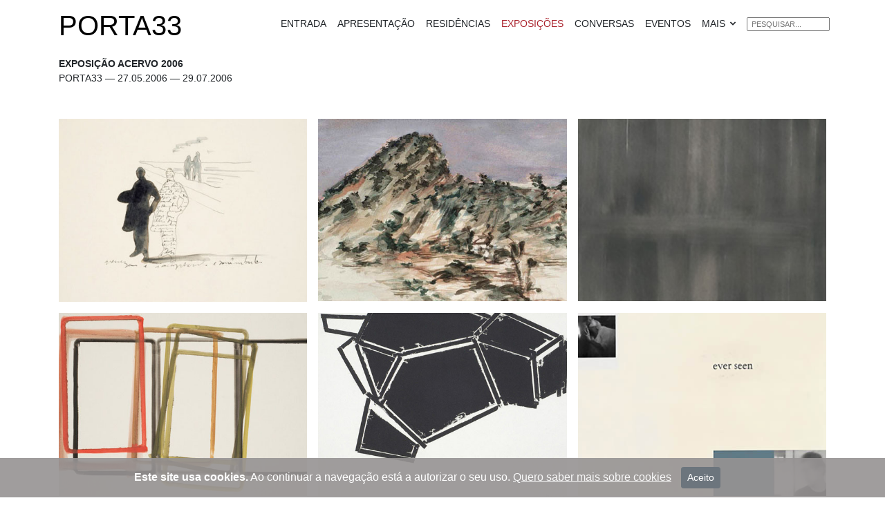

--- FILE ---
content_type: text/html
request_url: https://www.porta33.com/porta33_madeira/exposicoes/content_exposicoes/exposicao-acervo-2006/exposicao-acervo-2006.html
body_size: 5896
content:
<!DOCTYPE html>
<html lang="pt">

<head>
  <meta charset="utf-8">
  <meta name="viewport" content="width=device-width, initial-scale=1, shrink-to-fit=no">
  <title>PORTA33 — EXPOSIÇÃO ACERVO 2006 [apresentação]</title>
  <meta name="description" content="Exposição de obras em acervo da PORTA33">
  <link rel="icon" type="image/png" sizes="192x192" href="../../../../extrutura/android-chrome-192x192.png">
  <link rel="icon" type="image/png" sizes="512x512" href="../../../../extrutura/android-chrome-512x512.png">
  <link rel="apple-touch-icon" sizes="180x180" href="../../../../extrutura/apple-touch-icon.png">
  <link rel="icon" type="image/png" sizes="32x32" href="../../../../extrutura/favicon-32x32.png">
  <link rel="icon" type="image/png" sizes="16x16" href="../../../../extrutura/favicon-16x16.png">
  <link rel="manifest" href="../../../../extrutura/site.webmanifest">
  <meta property="og:type" content="website">
  <meta property="og:url"
    content="https://porta33.com/porta33_madeira/exposicoes/content_exposicoes/exposicao-acervo-2006/exposicao-acervo-2006.html">
  <meta property="og:title" content="EXPOSIÇÃO ACERVO 2006 [apresentação]">
  <meta property="og:description" content="Exposição de obras em acervo da PORTA33">
  <meta property="og:image"
    content="https://porta33.com/porta33_madeira/exposicoes/content_exposicoes/exposicao-acervo-2006/imagens/gl_jpc_acervo_2006/gl_jpc_acervo_2006_01_large.jpg">
  <meta property="twitter:card" content="summary_large_image">
  <meta property="twitter:url"
    content="https://porta33.com/porta33_madeira/exposicoes/content_exposicoes/exposicao-acervo-2006/exposicao-acervo-2006.html">
  <meta property="twitter:title" content="EXPOSIÇÃO ACERVO 2006 [apresentação]">
  <meta property="twitter:description" content="Exposição de obras em acervo da PORTA33">
  <meta property="twitter:image"
    content="https://porta33.com/porta33_madeira/exposicoes/content_exposicoes/exposicao-acervo-2006/imagens/gl_jpc_acervo_2006/gl_jpc_acervo_2006_01_large.jpg">
  <link href="../../../../assets/bootstrap/css/bootstrap.min.css" rel="stylesheet">
  <link rel="stylesheet" href="../../../../assets/bootstrap/css/style_geral_porta33.css">
  <link rel="stylesheet" href="css/expo-2006.css">
  <link href="../../../../assets/icofont/icofont.min.css" rel="stylesheet">
  <script src="https://kit.fontawesome.com/ced7167e63.js" crossorigin="anonymous"></script>
  <link rel="stylesheet" href="../../../../assets/galeria_fancy/jquery.fancybox.css">
</head>

<body>
  <!-- START Bootstrap-Cookie-Alert -->
  <div class="alert alert-dismissible text-center cookiealert" role="alert">
    <div class="cookiealert-container">
      <b>Este site usa cookies.</b>
      Ao continuar a navegação está a autorizar o seu uso.
      <a href="../../../../politica_privacidade.html" target="_blank"> Quero saber mais sobre cookies</a>
      <button type="button" class="btn btn-secondary btn-sm acceptcookies" aria-label="Close">
        Aceito
      </button>
    </div>
  </div>
  <header>
    <!--Navbar-->
    <nav class="navbar navbar-expand-lg navbar-light bg-white sticky-top">
      <div class="container">
        <a class="navbar-brand" href="../../../../index.html">
          <h1>PORTA33</h1>
        </a>
        <button class="navbar-toggler" type="button" data-toggle="collapse" data-target="#navbarResponsive"
          aria-controls="navbarResponsive" aria-expanded="false" aria-label="Toggle navigation">
          <div class="container_toggle" onclick="myFunction(this)">
            <div class="bar1"></div>
            <div class="bar2"></div>
            <div class="bar3"></div>
          </div>
        </button>
        <div class="collapse navbar-collapse" id="navbarResponsive">
          <ul class="navbar-nav ml-auto texto_corrido_black">
            <li class="nav-item">
              <a class="nav-link" href="../../../../index_porta33_madeira.html">
                ENTRADA
              </a>
            </li>
            <li class="nav-item">
              <a class="nav-link" href="../../../apresentacao/apresentacao.html">APRESENTAÇÃO</a>
            </li>
            <li class="nav-item">
              <a class="nav-link" href="../../../residencias/residencias.html">RESIDÊNCIAS</a>
            </li>
            <li class="nav-item">
              <a class="nav-link" href="../../../exposicoes/exposicoes.html">
                <span class="link_active">EXPOSIÇÕES</span>
              </a>
            </li>
            <li class="nav-item">
              <a class="nav-link" href="../../../conversas/conversas.html">CONVERSAS</a>
            </li>
            <li class="nav-item">
              <a class="nav-link" href="../../../eventos/eventos.html">EVENTOS</a>
            </li>
            <li class="nav-item dropdown">
              <a class="nav-link  dropdown-toggle" href="#" data-toggle="dropdown">
                MAIS
                <i class="icofont-simple-down"></i>
              </a>
              <ul class="dropdown-menu dropdown-menu-right fade-down">
                <li>
                  <a class="dropdown-item" href="../../../publicos/publicos.html">SERVIÇOS EDUCATIVOS</a>
                </li>
                <li>
                  <a class="dropdown-item" href="../../../acervo/acervo.html">ACERVO</a>
                </li>
                <li>
                  <a class="dropdown-item" href="../../../textos/textos.html">TEXTOS</a>
                </li>
                <li>
                  <a class="dropdown-item" href="../../../bolsa_estudo/bolsa_estudo.html">
                    BOLSA DE
                    ESTUDO
                  </a>
                </li>
                <li>
                  <a class="dropdown-item" href="../../../publicacoes/publicacoes.html">PUBLICAÇÕES</a>
                </li>
                <li>
                  <a class="dropdown-item" href="../../../podcasts/podcasts.html">PODCASTS</a>
                </li>
                <li>
                  <a class="dropdown-item" href="../../../../index_porta33_porto_santo.html">
                    PORTA33 |
                    PORTO SANTO
                  </a>
                </li>
              </ul>
            </li>
            <li class="searchbox">
              <form action="../../../../pesquisa.html" method="get">
                <input class="searchbox  mt-1" type="text" name="query_string" placeholder="PESQUISAR...">
              </form>
            </li>
          </ul>
        </div>
      </div>
    </nav>
  </header>


  <main id="main">

    <div class="container">
      <div class="row">
        <div class="col-lg-6 col-md-6">
          <div class="texto_corrido_14">
            <strong>
             EXPOSIÇÃO ACERVO 2006
              <br> </strong>
            PORTA33 — 27.05.2006 — 29.07.2006
          </div>
        </div>

      </div>
    </div>

    <div class="container my-5">
      <div class="child-page-listing">

        <div class="grid-container">
          <article class="location-listing">

            <a class="location-title" href="https://porta33.com/porta33_madeira/exposicoes/content_exposicoes/exposicao-acervo-2006/imagens/gl_ff_acervo_2006/gl_ff_acervo_2006_01_large.jpg"
              data-fancybox="images-preview"
              data-caption="Fernanda Fragateiro<br>Sem título, 2003. Aguarela sobre papel, 14,5x19,5cm"
              data-thumb="https://porta33.com/porta33_madeira/exposicoes/content_exposicoes/exposicao-acervo-2006/imagens/entrada/gl_ff_acervo_2006_01_large.jpg">
              FERNANDA FRAGATEIRO</a>

            <div class="location-image">
              <img width="300" height="169" src="https://porta33.com/porta33_madeira/exposicoes/content_exposicoes/exposicao-acervo-2006/imagens/entrada/gl_ff_acervo_2006_01_large.jpg" alt="imagem"
                class="img-fluid" style="width:100%">



            </div>

          </article>

          <div style="display: none;">


            <a href="https://porta33.com/porta33_madeira/exposicoes/content_exposicoes/exposicao-acervo-2006/imagens/gl_ff_acervo_2006/gl_ff_acervo_2006_02_large.jpg" data-fancybox="images-preview"
              data-caption="Fernanda Fragateiro<br>Sem título, 2003. Aguarela sobre papel, 14,5x19,5cm"
              data-thumb="https://porta33.com/porta33_madeira/exposicoes/content_exposicoes/exposicao-acervo-2006/imagens/gl_ff_acervo_2006/gl_ff_acervo_2006_02_large.jpg"></a>

              <a href="https://porta33.com/porta33_madeira/exposicoes/content_exposicoes/exposicao-acervo-2006/imagens/gl_ff_acervo_2006/gl_ff_acervo_2006_03_large.jpg" data-fancybox="images-preview"
              data-caption="Fernanda Fragateiro<br>Sem título, 2003. Aguarela sobre papel, 14,5x19,5cm"
              data-thumb="https://porta33.com/porta33_madeira/exposicoes/content_exposicoes/exposicao-acervo-2006/imagens/gl_ff_acervo_2006/gl_ff_acervo_2006_03_large.jpg"></a>


              <a href="https://porta33.com/porta33_madeira/exposicoes/content_exposicoes/exposicao-acervo-2006/imagens/gl_ff_acervo_2006/gl_ff_acervo_2006_04_large.jpg" data-fancybox="images-preview"
              data-caption="Fernanda Fragateiro<br>Sem título, 2003. Aguarela sobre papel, 14,5x19,5cm"
              data-thumb="https://porta33.com/porta33_madeira/exposicoes/content_exposicoes/exposicao-acervo-2006/imagens/gl_ff_acervo_2006/gl_ff_acervo_2006_04_large.jpg"></a>


              <a href="https://porta33.com/porta33_madeira/exposicoes/content_exposicoes/exposicao-acervo-2006/imagens/gl_ff_acervo_2006/gl_ff_acervo_2006_05_large.jpg" data-fancybox="images-preview"
              data-caption="Fernanda Fragateiro<br>Sem título, 2003. Aguarela sobre papel, 14,5x19,5cm"
              data-thumb="https://porta33.com/porta33_madeira/exposicoes/content_exposicoes/exposicao-acervo-2006/imagens/gl_ff_acervo_2006/gl_ff_acervo_2006_05_large.jpg"></a>


              <a href="https://porta33.com/porta33_madeira/exposicoes/content_exposicoes/exposicao-acervo-2006/imagens/gl_ff_acervo_2006/gl_ff_acervo_2006_06_large.jpg" data-fancybox="images-preview"
              data-caption="Fernanda Fragateiro<br>Sem título, 2003. Aguarela sobre papel, 14,5x19,5cm"
              data-thumb="https://porta33.com/porta33_madeira/exposicoes/content_exposicoes/exposicao-acervo-2006/imagens/gl_ff_acervo_2006/gl_ff_acervo_2006_06_large.jpg"></a>
   

          </div>


          <article class="location-listing">

            <a class="location-title" href="https://porta33.com/porta33_madeira/exposicoes/content_exposicoes/exposicao-acervo-2006/imagens/entrada/gl_jq_acervo_2006_01_large.jpg"
              data-fancybox="images-preview" data-caption="João Queiroz<br>Sem título, 2005. Aguarela sobre papel, 13,5x20cm"
              data-thumb="https://porta33.com/porta33_madeira/exposicoes/content_exposicoes/exposicao-acervo-2006/imagens/entrada/gl_jq_acervo_2006_01_large.jpg">
              JOÃO QUEIROZ</a>

            <div class="location-image">
              <img width="300" height="169" src="https://porta33.com/porta33_madeira/exposicoes/content_exposicoes/exposicao-acervo-2006/imagens/entrada/gl_jq_acervo_2006_01_large.jpg" alt="imagem"
                class="img-fluid" style="width:100%">



            </div>

          </article>



          <div style="display: none;">


            <a href="https://porta33.com/porta33_madeira/exposicoes/content_exposicoes/exposicao-acervo-2006/imagens/gl_jq_acervo_2006/gl_jq_acervo_2006_02_large.jpg" data-fancybox="images-preview"
              data-caption="João Queiroz<br>Sem título, 2005. Aguarela sobre papel, 10,5x20cm"
              data-thumb="https://porta33.com/porta33_madeira/exposicoes/content_exposicoes/exposicao-acervo-2006/imagens/gl_jq_acervo_2006/gl_jq_acervo_2006_02_large.jpg"></a>



            <a href="https://porta33.com/porta33_madeira/exposicoes/content_exposicoes/exposicao-acervo-2006/imagens/gl_jq_acervo_2006/gl_jq_acervo_2006_03_large.jpg" data-fancybox="images-preview"
              data-caption="Fernanda Fragateiro<br>Sem título, 2003. Aguarela sobre papel, 11x19,5cm"
              data-thumb="https://porta33.com/porta33_madeira/exposicoes/content_exposicoes/exposicao-acervo-2006/imagens/gl_jq_acervo_2006/gl_jq_acervo_2006_03_large.jpg"></a>


          </div>



          <article class="location-listing">

            <a class="location-title" href="https://porta33.com/porta33_madeira/exposicoes/content_exposicoes/exposicao-acervo-2006/imagens/gl_jb_acervo_2006/gl_jb_acervo_2006_01_large.jpg"
              data-fancybox="images-preview" data-caption="José Barrias<br>Vestígios, 1996. Carvão sobre papel, 100x70cm"
              data-thumb="https://porta33.com/porta33_madeira/exposicoes/content_exposicoes/exposicao-acervo-2006/imagens/entrada/gl_jb_acervo_2006_01_large.jpg">
              JOSÉ BARRIAS</a>

            <div class="location-image">
              <img width="300" height="169" src="https://porta33.com/porta33_madeira/exposicoes/content_exposicoes/exposicao-acervo-2006/imagens/entrada/gl_jb_acervo_2006_01_large.jpg" alt="imagem"
                class="img-fluid" style="width:100%">



            </div>

          </article>


          <div style="display: none;">


            <a href="https://porta33.com/porta33_madeira/exposicoes/content_exposicoes/exposicao-acervo-2006/imagens/gl_jb_acervo_2006/gl_jb_acervo_2006_02_large.jpg" data-fancybox="images-preview"
              data-caption="José Barrias<br>Vestígios, 1996. Carvão sobre papel, 100x70cm"
              data-thumb="https://porta33.com/porta33_madeira/exposicoes/content_exposicoes/exposicao-acervo-2006/imagens/gl_jb_acervo_2006/gl_jb_acervo_2006_02_large.jpg"></a>

          </div>


          <article class="location-listing">

            <a class="location-title" href="https://porta33.com/porta33_madeira/exposicoes/content_exposicoes/exposicao-acervo-2006/imagens/gl_jl_acervo_2006/gl_jl_acervo_2006_03_large.jpg"
              data-fancybox="images-preview" data-caption="José Loureiro<br>Sem Título, 2005. Guache sobre papel, 57x77cm">
              JOSÉ LOUREIRO </a>

            <div class="location-image">
              <img width="300" height="169" src="https://porta33.com/porta33_madeira/exposicoes/content_exposicoes/exposicao-acervo-2006/imagens/entrada/gl_jl_acervo_2006_03_large.jpg" alt="imagem"
                class="img-fluid" style="width:100%">



            </div>

          </article>

          <div style="display: none;">


            <a href="https://porta33.com/porta33_madeira/exposicoes/content_exposicoes/exposicao-acervo-2006/imagens/gl_jl_acervo_2006/gl_jl_acervo_2006_02_large.jpg" data-fancybox="images-preview"
              data-caption="José Loureiro<br>Sem Título, 2005. Guache sobre papel, 77x57cm"
              data-thumb="https://porta33.com/porta33_madeira/exposicoes/content_exposicoes/exposicao-acervo-2006/imagens/gl_jl_acervo_2006/gl_jl_acervo_2006_02_large.jpg"></a>

            <a href="https://porta33.com/porta33_madeira/exposicoes/content_exposicoes/exposicao-acervo-2006/imagens/gl_jl_acervo_2006/gl_jl_acervo_2006_04_large.jpg" data-fancybox="images-preview"
              data-caption="José Loureiro<br>Sem Título, 2005. Guache sobre papel, 57x77cm"
              data-thumb="https://porta33.com/porta33_madeira/exposicoes/content_exposicoes/exposicao-acervo-2006/imagens/gl_jl_acervo_2006/gl_jl_acervo_2006_04_large.jpg"></a>


            <a href="https://porta33.com/porta33_madeira/exposicoes/content_exposicoes/exposicao-acervo-2006/imagens/gl_jl_acervo_2006/gl_jl_acervo_2006_05_large.jpg" data-fancybox="images-preview"
              data-caption="José Loureiro<br>Sem Título, 2005. Guache sobre papel, 77x57cm"
              data-thumb="https://porta33.com/porta33_madeira/exposicoes/content_exposicoes/exposicao-acervo-2006/imagens/gl_jl_acervo_2006/gl_jl_acervo_2006_05_large.jpg"></a>


            <a href="https://porta33.com/porta33_madeira/exposicoes/content_exposicoes/exposicao-acervo-2006/imagens/gl_jl_acervo_2006/gl_jl_acervo_2006_06_large.jpg" data-fancybox="images-preview"
              data-caption="José Loureiro<br>Sem Título, 2005. Guache sobre papel, 77x57cm"
              data-thumb="https://porta33.com/porta33_madeira/exposicoes/content_exposicoes/exposicao-acervo-2006/imagens/gl_jl_acervo_2006/gl_jl_acervo_2006_06_large.jpg"></a>



            <a href="https://porta33.com/porta33_madeira/exposicoes/content_exposicoes/exposicao-acervo-2006/imagens/gl_jl_acervo_2006/gl_jl_acervo_2006_07_large.jpg" data-fancybox="images-preview"
              data-caption="José Loureiro<br>Sem Título, 2005. Guache sobre papel, 57x77cmm"
              data-thumb="https://porta33.com/porta33_madeira/exposicoes/content_exposicoes/exposicao-acervo-2006/imagens/gl_jl_acervo_2006/gl_jl_acervo_2006_07_large.jpg"></a>




          </div>


          <article class="location-listing">

            <a class="location-title" href="https://porta33.com/porta33_madeira/exposicoes/content_exposicoes/exposicao-acervo-2006/imagens/gl_jpc_acervo_2006/gl_jpc_acervo_2006_01_large.jpg"
              data-fancybox="images-preview"
              data-caption="José Pedro Croft<br>Sem Título, 2004. Ponta seca, maneira negra e água tinta, 56,5x76,5cm<br>Edição 6/10"
              data-thumb="https://porta33.com/porta33_madeira/exposicoes/content_exposicoes/exposicao-acervo-2006/imagens/entrada/gl_jpc_acervo_2006_01_large.jpg">
              JOSÉ PEDRO CROFT</a>

            <div class="location-image">
              <img width="300" height="169" src="https://porta33.com/porta33_madeira/exposicoes/content_exposicoes/exposicao-acervo-2006/imagens/entrada/gl_jpc_acervo_2006_01_large.jpg" alt="imagem"
                class="img-fluid" style="width:100%">



            </div>

          </article>



          <div style="display: none;">


            <a href="https://porta33.com/porta33_madeira/exposicoes/content_exposicoes/exposicao-acervo-2006/imagens/gl_jpc_acervo_2006/gl_jpc_acervo_2006_02_large.jpg" data-fancybox="images-preview"
              data-caption="José Pedro Croft<br>Sem Título, 2004. Ponta seca, maneira negra e água tinta, 56,5x76,5cm<br>Edição 6/10"
              data-thumb="https://porta33.com/porta33_madeira/exposicoes/content_exposicoes/exposicao-acervo-2006/imagens/gl_jpc_acervo_2006/gl_jpc_acervo_2006_02_large.jpg"></a>


            <a href="https://porta33.com/porta33_madeira/exposicoes/content_exposicoes/exposicao-acervo-2006/imagens/gl_jpc_acervo_2006/gl_jpc_acervo_2006_03_large.jpg" data-fancybox="images-preview"
              data-caption="José Pedro Croft<br>Sem Título, 2004. Ponta seca, maneira negra e água tinta, 56,5x76,5cm<br>Edição 6/10 Edição P.A 9/10"
              data-thumb="https://porta33.com/porta33_madeira/exposicoes/content_exposicoes/exposicao-acervo-2006/imagens/gl_jpc_acervo_2006/gl_jpc_acervo_2006_03_large.jpg"></a>



            <a href="https://porta33.com/porta33_madeira/exposicoes/content_exposicoes/exposicao-acervo-2006/imagens/gl_jpc_acervo_2006/gl_jpc_acervo_2006_04_large.jpg" data-fancybox="images-preview"
              data-caption="José Pedro Croft<br>Sem Título, 1999. Ferro galvanizado e vidro, 193x199x77cm"
              data-thumb="https://porta33.com/porta33_madeira/exposicoes/content_exposicoes/exposicao-acervo-2006/imagens/gl_jpc_acervo_2006/gl_jpc_acervo_2006_04_large.jpg"></a>






          </div>





          <article class="location-listing">

            <a class="location-title" href="https://porta33.com/porta33_madeira/exposicoes/content_exposicoes/exposicao-acervo-2006/imagens/gl_js_acervo_2006/gl_js_acervo_2006_01_large.jpg"
              data-fancybox="images-preview" data-caption="Julião Sarmento <br>What Makes A Writer Great (ever seen), 2001<br>
              Esmalte aquoso, acrílico, colagem e grafite sobre papel, 152,5x122cm"
              data-thumb="https://porta33.com/porta33_madeira/exposicoes/content_exposicoes/exposicao-acervo-2006/imagens/entrada/juliao_sarmento_seire_01_large_01.jpg">
              JULIÃO SARMENTO</a>

            <div class="location-image">
              <img width="300" height="169" src="https://porta33.com/porta33_madeira/exposicoes/content_exposicoes/exposicao-acervo-2006/imagens/entrada/juliao_sarmento_seire_01_large_01.jpg" alt="imagem"
                class="img-fluid" style="width:100%">



            </div>

          </article>





          <article class="location-listing">

            <a class="location-title" href="https://porta33.com/porta33_madeira/exposicoes/content_exposicoes/exposicao-acervo-2006/imagens/gl_mb_acervo_2006/gl_mb_acervo_2006_04_large.jpg"
              data-fancybox="images-preview"
              data-caption="Miguel Branco<br>Sem Título, 2004. Óleo sobre madeira, 10,5x9,5cm"
              data-thumb="https://porta33.com/porta33_madeira/exposicoes/content_exposicoes/exposicao-acervo-2006/imagens/entrada/gl_mb_acervo_2006_04_large.jpg">
              MIGUEL BRANCO</a>

            <div class="location-image">
              <img width="300" height="169" src="https://porta33.com/porta33_madeira/exposicoes/content_exposicoes/exposicao-acervo-2006/imagens/entrada/gl_mb_acervo_2006_04_large.jpg" alt="imagem"
                class="img-fluid" style="width:100%">

            </div>

          </article>




          <div style="display: none;">


            <a href="https://porta33.com/porta33_madeira/exposicoes/content_exposicoes/exposicao-acervo-2006/imagens/gl_mb_acervo_2006/gl_mb_acervo_2006_01_large.jpg" data-fancybox="images-preview"
              data-caption="Miguel Branco<br>Sem Título, 2004. Óleo sobre madeira, 10,5x9,5cm" data-thumb="https://porta33.com/porta33_madeira/exposicoes/content_exposicoes/exposicao-acervo-2006/imagens/gl_mb_acervo_2006/gl_mb_acervo_2006_01_large.jpg"></a>

            <a href="https://porta33.com/porta33_madeira/exposicoes/content_exposicoes/exposicao-acervo-2006/imagens/gl_mb_acervo_2006/gl_mb_acervo_2006_02_large.jpg" data-fancybox="images-preview"
              data-caption="Miguel Branco<br>Sem Título, 2002/03. Óleo sobre madeira, 10,5x9,5cm" data-thumb="https://porta33.com/porta33_madeira/exposicoes/content_exposicoes/exposicao-acervo-2006/imagens/gl_mb_acervo_2006/gl_mb_acervo_2006_02_large.jpg"></a>


            <a href="https://porta33.com/porta33_madeira/exposicoes/content_exposicoes/exposicao-acervo-2006/imagens/gl_mb_acervo_2006/gl_mb_acervo_2006_03_large.jpg" data-fancybox="images-preview"
              data-caption="Miguel Branco<br>Sem Título, 2003. Óleo sobre madeira, 10,5x9,5cm" data-thumb="https://porta33.com/porta33_madeira/exposicoes/content_exposicoes/exposicao-acervo-2006/imagens/gl_mb_acervo_2006/gl_mb_acervo_2006_03_large.jpg"></a>


            <a href="https://porta33.com/porta33_madeira/exposicoes/content_exposicoes/exposicao-acervo-2006/imagens/gl_mb_acervo_2006/gl_mb_acervo_2006_05_large.jpg" data-fancybox="images-preview"
              data-caption="Miguel Branco<br>Sem Título, 2003. Óleo sobre madeira, 10,5x9,5cm" data-thumb="https://porta33.com/porta33_madeira/exposicoes/content_exposicoes/exposicao-acervo-2006/imagens/gl_mb_acervo_2006/gl_mb_acervo_2006_05_large.jpg"></a>


            <a href="https://porta33.com/porta33_madeira/exposicoes/content_exposicoes/exposicao-acervo-2006/imagens/gl_mb_acervo_2006/gl_mb_acervo_2006_06_large.jpg" data-fancybox="images-preview"
              data-caption="Miguel Branco<br>Sem Título, 2005. Óleo sobre madeira, 10,5x9,5cm" data-thumb="https://porta33.com/porta33_madeira/exposicoes/content_exposicoes/exposicao-acervo-2006/imagens/gl_mb_acervo_2006/gl_mb_acervo_2006_06_large.jpg"></a>



          </div>









          <article class="location-listing">

            <a class="location-title" href="https://porta33.com/porta33_madeira/exposicoes/content_exposicoes/exposicao-acervo-2006/imagens/gl_pb_acervo_2006/gl_pb_acervo_2006_02_large.jpg"
              data-fancybox="images-preview" data-caption="Paulo Brighenti<br>Ruínas #4, 2005. Óleo sobre madeira, 33x36,5cm"
              data-thumb="https://porta33.com/porta33_madeira/exposicoes/content_exposicoes/exposicao-acervo-2006/imagens/entrada/gl_pb_acervo_2006_02_large.jpg">
              PAULO BRIGHENTI</a>

            <div class="location-image">
              <img width="300" height="169" src="https://porta33.com/porta33_madeira/exposicoes/content_exposicoes/exposicao-acervo-2006/imagens/entrada/gl_pb_acervo_2006_02_large.jpg" alt="imagem"
                class="img-fluid" style="width:100%">

            </div>

          </article>




          <div style="display: none;">


            <a href="https://porta33.com/porta33_madeira/exposicoes/content_exposicoes/exposicao-acervo-2006/imagens/gl_pb_acervo_2006/gl_pb_acervo_2006_01_large.jpg" data-fancybox="images-preview"
              data-caption="Paulo Brighenti<br>La Luce Bianca, 2005. Óleo sobre tela, 115x110cm"
              data-thumb="https://porta33.com/porta33_madeira/exposicoes/content_exposicoes/exposicao-acervo-2006/imagens/gl_pb_acervo_2006/gl_pb_acervo_2006_01_large.jpg"></a>


            <a href="https://porta33.com/porta33_madeira/exposicoes/content_exposicoes/exposicao-acervo-2006/imagens/gl_pb_acervo_2006/gl_pb_acervo_2006_03_large.jpg" data-fancybox="images-preview"
              data-caption="Paulo Brighenti<br>Ruínas #5, 2005. Óleo sobre madeira, 34x37,5cm"
              data-thumb="https://porta33.com/porta33_madeira/exposicoes/content_exposicoes/exposicao-acervo-2006/imagens/gl_pb_acervo_2006/gl_pb_acervo_2006_03_large.jpg"></a>


            <a href="https://porta33.com/porta33_madeira/exposicoes/content_exposicoes/exposicao-acervo-2006/imagens/gl_pb_acervo_2006/gl_pb_acervo_2006_04_large.jpg" data-fancybox="images-preview"
              data-caption="Paulo Brighenti<br>La Luce Bianca, 2005. Óleo sobre tela,  99x100cm"
              data-thumb="https://porta33.com/porta33_madeira/exposicoes/content_exposicoes/exposicao-acervo-2006/imagens/gl_pb_acervo_2006/gl_pb_acervo_2006_04_large.jpg"></a>



            <a href="https://porta33.com/porta33_madeira/exposicoes/content_exposicoes/exposicao-acervo-2006/imagens/gl_pb_acervo_2006/gl_pb_acervo_2006_05_large.jpg" data-fancybox="images-preview"
              data-caption="Paulo Brighenti<br>Ruínas #5, 2005. Óleo sobre madeira, 33,5x36cm"
              data-thumb="https://porta33.com/porta33_madeira/exposicoes/content_exposicoes/exposicao-acervo-2006/imagens/gl_pb_acervo_2006/gl_pb_acervo_2006_05_large.jpg"></a>


          </div>


          <article class="location-listing">

            <a class="location-title" href="https://porta33.com/porta33_madeira/exposicoes/content_exposicoes/exposicao-acervo-2006/imagens/gl_pc_acervo_2006/gl_pc_acervo_2006_01_large.jpg"
              data-fancybox="images-preview"
              data-caption="Pedro Calapez<br>Band 12, 2006. Acrílico sobre cartão acid free, 90x120cm"
              data-thumb="https://porta33.com/porta33_madeira/exposicoes/content_exposicoes/exposicao-acervo-2006/imagens/entrada/gl_pc_acervo_2006_01_large.jpg">
              PEDRO CALAPEZ</a>

            <div class="location-image">
              <img width="300" height="169" src="https://porta33.com/porta33_madeira/exposicoes/content_exposicoes/exposicao-acervo-2006/imagens/entrada/gl_pc_acervo_2006_01_large.jpg" alt="imagem"
                class="img-fluid" style="width:100%">

            </div>

          </article>




          <div style="display: none;">


            <a href="https://porta33.com/porta33_madeira/exposicoes/content_exposicoes/exposicao-acervo-2006/imagens/gl_pc_acervo_2006/gl_pc_acervo_2006_02_large.jpg" data-fancybox="images-preview"
              data-caption="Pedro Calapez<br>Sem Título, 2005. Acrílico sobre papel, 70,5x50cm"
              data-thumb="https://porta33.com/porta33_madeira/exposicoes/content_exposicoes/exposicao-acervo-2006/imagens/gl_pc_acervo_2006/gl_pc_acervo_2006_02_large.jpg"></a>


            <a href="https://porta33.com/porta33_madeira/exposicoes/content_exposicoes/exposicao-acervo-2006/imagens/gl_pc_acervo_2006/gl_pc_acervo_2006_03_large.jpg" data-fancybox="images-preview"
              data-caption="Pedro Calapez<br>Band 13, 2006. Acrílico sobre cartão acid free, 90x120cm"
              data-thumb="https://porta33.com/porta33_madeira/exposicoes/content_exposicoes/exposicao-acervo-2006/imagens/gl_pc_acervo_2006/gl_pc_acervo_2006_03_large.jpg"></a>



          </div>





          <article class="location-listing">

            <a class="location-title" href="https://porta33.com/porta33_madeira/exposicoes/content_exposicoes/exposicao-acervo-2006/imagens/gl_pv_acervo_2006/gl_pv_acervo_2006_02_large.jpg"
              data-fancybox="images-preview"
              data-caption="Pires Vieira<br>Sem Título, da série Mockba, 2000.<br>Acrílico e Carvão sobre papel, 76x57cm"
              data-thumb="https://porta33.com/porta33_madeira/exposicoes/content_exposicoes/exposicao-acervo-2006/imagens/entrada/gl_pv_acervo_2006_02_large.jpg">
              PIRES VIEIRA</a>

            <div class="location-image">
              <img width="300" height="169" src="https://porta33.com/porta33_madeira/exposicoes/content_exposicoes/exposicao-acervo-2006/imagens/entrada/gl_pv_acervo_2006_02_large.jpg" alt="imagem"
                class="img-fluid" style="width:100%">

            </div>

          </article>




          <div style="display: none;">


            <a href="https://porta33.com/porta33_madeira/exposicoes/content_exposicoes/exposicao-acervo-2006/imagens/gl_pv_acervo_2006/gl_pv_acervo_2006_01_large.jpg" data-fancybox="images-preview"
              data-caption="Pires Vieira<br>Sem Título, 2000. Sépia sobre papel, 100x70cm"
              data-thumb="https://porta33.com/porta33_madeira/exposicoes/content_exposicoes/exposicao-acervo-2006/imagens/gl_pv_acervo_2006/gl_pv_acervo_2006_01_large.jpg"></a>


            <a href="https://porta33.com/porta33_madeira/exposicoes/content_exposicoes/exposicao-acervo-2006/imagens/gl_pv_acervo_2006/gl_pv_acervo_2006_03_large.jpg" data-fancybox="images-preview"
              data-caption="Pires Vieira<br>Sem Título, da série Mockba, 2000.<br>Acrílico e Carvão sobre papel, 76x57cm"
              data-thumb="https://porta33.com/porta33_madeira/exposicoes/content_exposicoes/exposicao-acervo-2006/imagens/gl_pv_acervo_2006/gl_pv_acervo_2006_03_large.jpg"></a>


            <a href="https://porta33.com/porta33_madeira/exposicoes/content_exposicoes/exposicao-acervo-2006/imagens/gl_pv_acervo_2006/gl_pv_acervo_2006_04_large.jpg" data-fancybox="images-preview"
              data-caption="Pires Vieira<br>Sem Título, 2000. Sépia sobre papel, 100x70cm"
              data-thumb="https://porta33.com/porta33_madeira/exposicoes/content_exposicoes/exposicao-acervo-2006/imagens/gl_pv_acervo_2006/gl_pv_acervo_2006_04_large.jpg"></a>


            <a href="https://porta33.com/porta33_madeira/exposicoes/content_exposicoes/exposicao-acervo-2006/imagens/gl_pv_acervo_2006/gl_pv_acervo_2006_05_large.jpg" data-fancybox="images-preview"
              data-caption="Pires Vieira<br>Sem Título, da série Mockba, 2000.<br>Acrílico e Carvão sobre papel, 76x57cm"
              data-thumb="https://porta33.com/porta33_madeira/exposicoes/content_exposicoes/exposicao-acervo-2006/imagens/gl_pv_acervo_2006/gl_pv_acervo_2006_05_large.jpg"></a>





          </div>



          <article class="location-listing">

            <a class="location-title" href="https://porta33.com/porta33_madeira/exposicoes/content_exposicoes/exposicao-acervo-2006/imagens/gl_rc_acervo_2006/gl_rc_acervo_2006_03_large.jpg"
              data-fancybox="images-preview"
              data-caption="Rui Carvalho<br>Sem Título, 2000. Técnica mista sobre papel, 47,7x34,3cm"
              data-thumb="https://porta33.com/porta33_madeira/exposicoes/content_exposicoes/exposicao-acervo-2006/imagens/entrada/gl_rc_acervo_2006_03_large.jpg">
              RUI CARVALHO</a>

            <div class="location-image">
              <img width="300" height="169" src="https://porta33.com/porta33_madeira/exposicoes/content_exposicoes/exposicao-acervo-2006/imagens/entrada/gl_rc_acervo_2006_03_large.jpg" alt="imagem"
                class="img-fluid" style="width:100%">

            </div>

          </article>




          <div style="display: none;">


            <a href="https://porta33.com/porta33_madeira/exposicoes/content_exposicoes/exposicao-acervo-2006/imagens/gl_rc_acervo_2006/gl_rc_acervo_2006_01_large.jpg" data-fancybox="images-preview"
              data-caption="Rui Carvalho<br>Sem Título, 2005. Técnica mista sobre papel, 29,5x42cm"
              data-thumb="https://porta33.com/porta33_madeira/exposicoes/content_exposicoes/exposicao-acervo-2006/imagens/gl_rc_acervo_2006/gl_rc_acervo_2006_01_large.jpg"></a>


            <a href="https://porta33.com/porta33_madeira/exposicoes/content_exposicoes/exposicao-acervo-2006/imagens/gl_rc_acervo_2006/gl_rc_acervo_2006_02_large.jpg" data-fancybox="images-preview"
              data-caption="Rui Carvalho<br>Sem Título, 2000. Técnica mista sobre papel, 27x37,5cm"
              data-thumb="https://porta33.com/porta33_madeira/exposicoes/content_exposicoes/exposicao-acervo-2006/imagens/gl_rc_acervo_2006/gl_rc_acervo_2006_02_large.jpg"></a>


            <a href="https://porta33.com/porta33_madeira/exposicoes/content_exposicoes/exposicao-acervo-2006/imagens/gl_rc_acervo_2006/gl_rc_acervo_2006_03_large.jpg" data-fancybox="images-preview"
              data-caption="Rui Carvalho<br>Sem Título, 2000. Técnica mista sobre papel, 47,7x34,3cm"
              data-thumb="https://porta33.com/porta33_madeira/exposicoes/content_exposicoes/exposicao-acervo-2006/imagens/gl_rc_acervo_2006/gl_rc_acervo_2006_03_large.jpg"></a>


            <a href="https://porta33.com/porta33_madeira/exposicoes/content_exposicoes/exposicao-acervo-2006/imagens/gl_rc_acervo_2006/gl_rc_acervo_2006_04_large.jpg" data-fancybox="images-preview"
              data-caption="Rui Carvalho<br>Sem Título, 2005. Técnica mista sobre papel, 19x27,5cm"
              data-thumb="https://porta33.com/porta33_madeira/exposicoes/content_exposicoes/exposicao-acervo-2006/imagens/gl_rc_acervo_2006/gl_rc_acervo_2006_04_large.jpg"></a>


            <a href="https://porta33.com/porta33_madeira/exposicoes/content_exposicoes/exposicao-acervo-2006/imagens/gl_rc_acervo_2006/gl_rc_acervo_2006_05_large.jpg" data-fancybox="images-preview"
              data-caption="Rui Carvalho<br>Sem Título, 2000. Técnica mista sobre papel, 47,5x39cm"
              data-thumb="https://porta33.com/porta33_madeira/exposicoes/content_exposicoes/exposicao-acervo-2006/imagens/gl_rc_acervo_2006/gl_rc_acervo_2006_05_large.jpg"></a>


            <a href="https://porta33.com/porta33_madeira/exposicoes/content_exposicoes/exposicao-acervo-2006/imagens/gl_rc_acervo_2006/gl_rc_acervo_2006_06_large.jpg" data-fancybox="images-preview"
              data-caption="Rui Carvalho<br>Sem Título, 2000. Técnica mista sobre papel, 42x29,5cm"
              data-thumb="https://porta33.com/porta33_madeira/exposicoes/content_exposicoes/exposicao-acervo-2006/imagens/gl_rc_acervo_2006/gl_rc_acervo_2006_06_large.jpg"></a>


          </div>




          <article class="location-listing">

            <a class="location-title" href="https://porta33.com/porta33_madeira/exposicoes/content_exposicoes/exposicao-acervo-2006/imagens/gl_rt_acervo_2006/gl_rt_acervo_2006_03_large.jpg"
              data-fancybox="images-preview"
              data-caption="Rui Toscano<br>Untitled (NYC), 2001. Marcador de CD sobre papel, 42x59cm"
              data-thumb="https://porta33.com/porta33_madeira/exposicoes/content_exposicoes/exposicao-acervo-2006/imagens/entrada/gl_rt_acervo_2006_03_large.jpg">
              RUI TOSCANO</a>

            <div class="location-image">
              <img width="300" height="169" src="https://porta33.com/porta33_madeira/exposicoes/content_exposicoes/exposicao-acervo-2006/imagens/entrada/gl_rt_acervo_2006_03_large.jpg" alt="imagem"
                class="img-fluid" style="width:100%">

            </div>

          </article>




          <div style="display: none;">


            <a href="https://porta33.com/porta33_madeira/exposicoes/content_exposicoes/exposicao-acervo-2006/imagens/gl_rt_acervo_2006/gl_rt_acervo_2006_01_large.jpg" data-fancybox="images-preview"
              data-caption="Rui Toscano <br>Untitled (Hiroxima), 2001. Marcador de CD sobre papel, 59x42cm"
              data-thumb="https://porta33.com/porta33_madeira/exposicoes/content_exposicoes/exposicao-acervo-2006/imagens/gl_rt_acervo_2006/gl_rt_acervo_2006_01_large.jpg"></a>


            <a href="https://porta33.com/porta33_madeira/exposicoes/content_exposicoes/exposicao-acervo-2006/imagens/gl_rt_acervo_2006/gl_rt_acervo_2006_02_large.jpg" data-fancybox="images-preview"
              data-caption="Rui Toscano <br>Untitled (NYC), 2001. Marcador de CD sobre papel, 59x42cm"
              data-thumb="https://porta33.com/porta33_madeira/exposicoes/content_exposicoes/exposicao-acervo-2006/imagens/gl_rt_acervo_2006/gl_rt_acervo_2006_02_large.jpg"></a>



            <a href="https://porta33.com/porta33_madeira/exposicoes/content_exposicoes/exposicao-acervo-2006/imagens/gl_rt_acervo_2006/gl_rt_acervo_2006_03_large.jpg" data-fancybox="images-preview"
              data-caption="Rui Toscano <br>Untitled (NYC), 2001. Marcador de CD sobre papel, 42x59cm"
              data-thumb="https://porta33.com/porta33_madeira/exposicoes/content_exposicoes/exposicao-acervo-2006/imagens/gl_rt_acervo_2006/gl_rt_acervo_2006_03_large.jpg"></a>



            <a href="https://porta33.com/porta33_madeira/exposicoes/content_exposicoes/exposicao-acervo-2006/imagens/gl_rt_acervo_2006/gl_rt_acervo_2006_04_large.jpg" data-fancybox="images-preview"
              data-caption="Rui Toscano <br>Untitled (NYC), 2001. Marcador de CD sobre papel, 42x59cm"
              data-thumb="https://porta33.com/porta33_madeira/exposicoes/content_exposicoes/exposicao-acervo-2006/imagens/gl_rt_acervo_2006/gl_rt_acervo_2006_04_large.jpg"></a>


          </div>

        </div>



        <div class="container mt-5 pt-3" id="imprensa">
          <div class="row">
          <div class="col-12 m-auto">
         COMUNICAÇÃO SOCIAL
          </div>
          </div>
          <div class="col-12 m-auto">
              <div class="row">

                  <div class="col-xs-6 col-sm-6 col-md-4 col-lg-3 col-xl-3 mb-5 d-flex align-items-stretch">
  
                      <div class="card card-2">
                          <span class="img_captation">
                              <a data-fancybox data-type="iframe"
                                  data-src="https://porta33.com/porta33_madeira/exposicoes/content_exposicoes/exposicao-acervo-2006/comunicacao_social/Delfim_Sardo_colecionismo_JM_28_05_2006_editado_1.pdf"
                                  href="javascript:;">
                                  <img class="card-img-top"
                                      src="https://porta33.com/porta33_madeira/exposicoes/content_exposicoes/exposicao-acervo-2006/comunicacao_social/Delfim_Sardo_colecionismo_JM_28_05_2006_img.jpg"
                                      alt="Card image cap"> </a>
                          </span>
          
                          <div class="card-body">
                              <a data-fancybox data-type="iframe"
                                  data-src="https://porta33.com/porta33_madeira/exposicoes/content_exposicoes/exposicao-acervo-2006/comunicacao_social/Delfim_Sardo_colecionismo_JM_28_05_2006_editado_1.pdf"
                                  href="javascript:;">
                                  <span class="texto_corrido_porta">
                                      <strong>Coleccionismo esteve em debate na Porta33</strong><br>
                                  </span>
                                  Jornal da Madeira
                                  <br>
                                  Por Lúcia M. Silva
                                  <br>
                                  Ed. 28-05-2006
                              </a>
                          </div>
                          
                      </div>
                  </div>

                  </div>
                  </div>
      </div>





        <!-- end grid container -->

      </div>
    </div>
    <!-- Modal -->
    <div class="container text-center my-5">
      <!-- Button trigger modal -->
      <button type="button" class="btn-sm btn-outline-secondary" data-toggle="modal"
        data-target="#exampleModalCentered">
        <i class="icofont-ui-social-link"></i>
      </button>
      <!-- Modal -->
      <div class="modal" id="exampleModalCentered" tabindex="1" role="dialog"
        aria-labelledby="exampleModalCenteredLabel" aria-hidden="true">
        <div class="modal-dialog modal-dialog-centered" role="document">
          <div class="modal-content">
            <div class="modal-header">
              <h5 class="modal-title text-center" id="exampleModalCenteredLabel">Partilhar</h5>
              <button type="button" class="close" data-dismiss="modal" aria-label="Close">
                <span aria-hidden="true">
                  <i class="icofont-close-line"></i>
                </span>
              </button>
            </div>
            <div class="container">
              <div class="row">
                <div class="modal-body social-links_pop">
                  <div class="addthis_inline_share_toolbox"></div>
                </div>
              </div>
            </div>
          </div>
        </div>
      </div>
    </div>

  </main>
  <!-- footer -->
  <footer id="footer">
    <div class="footer-top">
      <div class="container">
        <div class="row">
          <div class="col-lg-3 col-md-6 footer-info">
            <h4>Madeira</h4>
            <p>
              Aberta ao público de Terça a Sábado das 16 às 20 horas ou noutro horário previamente
              solicitado por
              telefone
            </p>
            &nbsp;&nbsp;
            <p>
              Open from Tuesday to Saturday from 4pm to 8pm or by appointment
            </p>
          </div>
          <div class="col-lg-3 col-md-6 footer-contact">
            <h4>Contactos</h4>
            <p>
              Rua do Quebra Costas, 33
              <br>
              9000-034-Funchal
              <br>
              Ilha da Madeira
              <br>
              Portugal
              <br>
              <strong>Telefone:</strong>
              <a href="tel:+351291743038">+351 291 743 038</a>
              <br>
              <strong>Email:</strong>
              <a href="mailto:porta33@porta33.com"> porta33@porta33.com</a>
              <br>
              <a data-fancybox data-options='{"iframe" : {"css" : {"width" : "80%", "height" : "80%"}}}'
                href="https://www.google.com/maps/search/?api=1&query=Porta+33%2C+Funchal%2C+Madeira">
                <i class=" fas fa-map-marker-alt" aria-hidden="true"></i>
                Ver Mapa
              </a>
          </div>
          <div class="col-lg-3 col-md-6 footer-links">
            <h4>Links úteis</h4>
            <ul>
              <li>
                <a href="../../../../index_porta33_porto_santo.html">Escola do Porto Santo</a>
              </li>
              <li>
                <a href="../../../../porta33_madeira/apresentacao/apresentacao.html">Apresentação</a>
              </li>
              <li>
                <a href="../../../../porta33_madeira/imprensa/artigos_imprensa.html">Comunicação social</a>
              </li>
              <li>
                <a href="../../../../politica_privacidade.html">Política de privacidade e cookies</a>
              </li>
            </ul>
          </div>
          <div class="col-lg-3 col-md-6 footer-newsletter">
            <h4>Newsletter e Mídias sociais</h4>
            <p>
              <a href="../../../../porta33_newsletter.html">
                <u>Subscreva a nossa newsletter mensal</u>
              </a>
            </p>
            <div class="social-links">
              <a href="https://www.facebook.com/PORTA33-141100922669491" class="facebook">
                <i class="icofont-facebook"></i>
              </a>
              <a href="https://www.instagram.com/porta.33/" class="instagram">
                <i class="icofont-instagram"></i>
              </a>
              <a href="https://www.youtube.com/user/porta3333" class="google-plus">
                <i class="icofont-youtube"></i>
              </a>
            </div>
          </div>
        </div>
      </div>
    </div>
    <div class="container">
      <div class="copyright">
           <p> &copy; 1989 -
                    <script>document.write(new Date().getFullYear())</script> PORTA33 — Direitos reservados</p>
      </div>
    </div>
  </footer>
  <a href="#" id="toTopBtn" style="display: none;"
    class="cd-top text-replace js-cd-top cd-top--is-visible cd-top--fade-out" data-abc="true"></a>
  <script type="text/javascript" src="../../../../assets/bootstrap/js/jquery.min.js"></script>
  <script type="text/javascript" src="../../../../assets/bootstrap/js/popper.min.js"></script>
  <script type="text/javascript" src="../../../../assets/bootstrap/js/bootstrap.min.js"></script>
  <script type="text/javascript" src="../../../../assets/bootstrap/js/porta33_js_geral.js"></script>
  <script type="text/javascript" src="../../../../assets/galeria_fancy/jquery.fancybox.min.js"></script>
  <script type="text/javascript"
    src="https://s7.addthis.com/js/300/addthis_widget.js#pubid=ra-5f2d5cb3bc4ed08a"></script>
  <script async src="https://www.googletagmanager.com/gtag/js?id=UA-24891612-1"></script>
  <script>
    window.dataLayer = window.dataLayer || [];
    function gtag() { dataLayer.push(arguments); }
    gtag('js', new Date());

    gtag('config', 'UA-24891612-1');
  </script>
  <script type="text/javascript">
    $('[data-fancybox="images-preview"]').fancybox({
      buttons: [
        'slideShow',
        'share',
        'zoom',
        'fullScreen',
        'thumbs',
        'close'
      ],

    });


  </script>
</body>

</html>

--- FILE ---
content_type: text/css
request_url: https://www.porta33.com/porta33_madeira/exposicoes/content_exposicoes/exposicao-acervo-2006/css/expo-2006.css
body_size: 881
content:
@charset "utf-8";
/* CSS Document */


img {
  width: 100%; /* need to overwrite inline dimensions */
  height: auto;
}
h2 {
  margin-bottom: .5em;
}
.grid-container {
  display: grid;
  grid-template-columns: repeat(auto-fill, minmax(300px, 1fr));
  grid-gap: 1em;
}


/* hover styles */
.location-listing {
  position: relative;
}

.location-image {
  line-height: 0;
  overflow: hidden;
}

.location-image img {
  filter: blur(0px);
  transition: filter 0.3s ease-in;
  transform: scale(1.1);
}

.location-title {
  font-size: 1.5em;
  font-weight: 300;
  text-decoration: none;
  z-index: 1;
  position: absolute;
  height: 100%;
  width: 100%;
  top: 0;
  left: 0;
  opacity: 0;
  transition: opacity .2s;
  background: rgba(142, 141, 139, 0.3);
  color: #f7f7f7!important;
  
  /* position the text in t’ middle*/
  display: flex;
  align-items: center;
  justify-content: center;
}



.location-listing:hover .location-title {
  opacity: 1;
  color: #f7f7f7!important;
  text-decoration: none;

}

.location-listing:hover .location-image img {
  filter: blur(2px);
  color: #f7f7f7!important;
  text-decoration: none;

}


/* for touch screen devices */
@media (hover: none) { 
  .location-title {
    opacity: 0.9;

  }

}

/* carousel entrada Madeira / Porto santo*/
.carousel-inner img {

  width: 100%;
  height: 100%;
}
.carousel .carousel-indicators li {
  width: 10px;
 height: 10px;
 border-radius: 100%;
 text-align:right;
 right:10%
}
/*---Firefox Bug Fix --*/



.carousel .carousel-control-prev-icon {

  background-image: url('data:image/svg+xml,<svg class="bi bi-chevron-compact-left" width="1em" height="1em" viewBox="0 0 16 16" fill="%23fff " xmlns="http://www.w3.org/2000/svg"><path d="M9.224 1.553a.5.5 0 0 1 .223.67L6.56 8l2.888 5.776a.5.5 0 1 1-.894.448l-3-6a.5.5 0 0 1 0-.448l3-6a.5.5 0 0 1 .67-.223z"/></svg>');
}

.carousel .carousel-control-next-icon {

  background-image: url('data:image/svg+xml,<svg class="bi bi-chevron-compact-right" width="1em" height="1em" viewBox="0 0 16 16" fill="%23fff " xmlns="http://www.w3.org/2000/svg"><path d="M6.776 1.553a.5.5 0 0 1 .671.223l3 6a.5.5 0 0 1 0 .448l-3 6a.5.5 0 1 1-.894-.448L9.44 8 6.553 2.224a.5.5 0 0 1 .223-.671z"/></svg>');
}


.carousel-control-next-icon, .carousel-control-prev-icon {

    width: 4rem;
    height: 4rem;
}